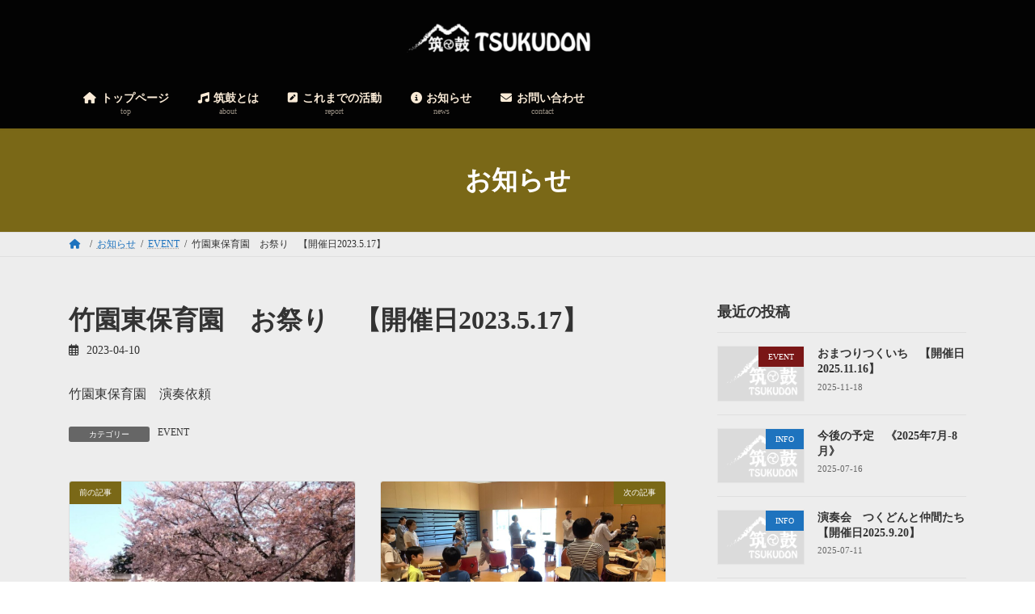

--- FILE ---
content_type: text/html; charset=UTF-8
request_url: https://tsukudon.org/20230517omaturi/
body_size: 13394
content:
<!DOCTYPE html>
<html lang="ja">
<head>
<meta charset="utf-8">
<meta http-equiv="X-UA-Compatible" content="IE=edge">
<meta name="viewport" content="width=device-width, initial-scale=1">

<title>竹園東保育園　お祭り　【開催日2023.5.17】 | つくば和太鼓の会 筑鼓</title>
<meta name='robots' content='max-image-preview:large' />
<link rel="alternate" type="application/rss+xml" title="つくば和太鼓の会 筑鼓 &raquo; フィード" href="https://tsukudon.org/feed/" />
<link rel="alternate" type="application/rss+xml" title="つくば和太鼓の会 筑鼓 &raquo; コメントフィード" href="https://tsukudon.org/comments/feed/" />
<link rel="alternate" title="oEmbed (JSON)" type="application/json+oembed" href="https://tsukudon.org/wp-json/oembed/1.0/embed?url=https%3A%2F%2Ftsukudon.org%2F20230517omaturi%2F" />
<link rel="alternate" title="oEmbed (XML)" type="text/xml+oembed" href="https://tsukudon.org/wp-json/oembed/1.0/embed?url=https%3A%2F%2Ftsukudon.org%2F20230517omaturi%2F&#038;format=xml" />
<meta name="description" content="竹園東保育園　演奏依頼" /><style id='wp-img-auto-sizes-contain-inline-css' type='text/css'>
img:is([sizes=auto i],[sizes^="auto," i]){contain-intrinsic-size:3000px 1500px}
/*# sourceURL=wp-img-auto-sizes-contain-inline-css */
</style>
<link rel='stylesheet' id='vkExUnit_common_style-css' href='https://tsukudon.org/wp-content/plugins/vk-all-in-one-expansion-unit/assets/css/vkExUnit_style.css?ver=9.112.3.0' type='text/css' media='all' />
<style id='vkExUnit_common_style-inline-css' type='text/css'>
:root {--ver_page_top_button_url:url(https://tsukudon.org/wp-content/plugins/vk-all-in-one-expansion-unit/assets/images/to-top-btn-icon.svg);}@font-face {font-weight: normal;font-style: normal;font-family: "vk_sns";src: url("https://tsukudon.org/wp-content/plugins/vk-all-in-one-expansion-unit/inc/sns/icons/fonts/vk_sns.eot?-bq20cj");src: url("https://tsukudon.org/wp-content/plugins/vk-all-in-one-expansion-unit/inc/sns/icons/fonts/vk_sns.eot?#iefix-bq20cj") format("embedded-opentype"),url("https://tsukudon.org/wp-content/plugins/vk-all-in-one-expansion-unit/inc/sns/icons/fonts/vk_sns.woff?-bq20cj") format("woff"),url("https://tsukudon.org/wp-content/plugins/vk-all-in-one-expansion-unit/inc/sns/icons/fonts/vk_sns.ttf?-bq20cj") format("truetype"),url("https://tsukudon.org/wp-content/plugins/vk-all-in-one-expansion-unit/inc/sns/icons/fonts/vk_sns.svg?-bq20cj#vk_sns") format("svg");}
.veu_promotion-alert__content--text {border: 1px solid rgba(0,0,0,0.125);padding: 0.5em 1em;border-radius: var(--vk-size-radius);margin-bottom: var(--vk-margin-block-bottom);font-size: 0.875rem;}/* Alert Content部分に段落タグを入れた場合に最後の段落の余白を0にする */.veu_promotion-alert__content--text p:last-of-type{margin-bottom:0;margin-top: 0;}
/*# sourceURL=vkExUnit_common_style-inline-css */
</style>
<style id='wp-emoji-styles-inline-css' type='text/css'>

	img.wp-smiley, img.emoji {
		display: inline !important;
		border: none !important;
		box-shadow: none !important;
		height: 1em !important;
		width: 1em !important;
		margin: 0 0.07em !important;
		vertical-align: -0.1em !important;
		background: none !important;
		padding: 0 !important;
	}
/*# sourceURL=wp-emoji-styles-inline-css */
</style>
<style id='wp-block-library-inline-css' type='text/css'>
:root{--wp-block-synced-color:#7a00df;--wp-block-synced-color--rgb:122,0,223;--wp-bound-block-color:var(--wp-block-synced-color);--wp-editor-canvas-background:#ddd;--wp-admin-theme-color:#007cba;--wp-admin-theme-color--rgb:0,124,186;--wp-admin-theme-color-darker-10:#006ba1;--wp-admin-theme-color-darker-10--rgb:0,107,160.5;--wp-admin-theme-color-darker-20:#005a87;--wp-admin-theme-color-darker-20--rgb:0,90,135;--wp-admin-border-width-focus:2px}@media (min-resolution:192dpi){:root{--wp-admin-border-width-focus:1.5px}}.wp-element-button{cursor:pointer}:root .has-very-light-gray-background-color{background-color:#eee}:root .has-very-dark-gray-background-color{background-color:#313131}:root .has-very-light-gray-color{color:#eee}:root .has-very-dark-gray-color{color:#313131}:root .has-vivid-green-cyan-to-vivid-cyan-blue-gradient-background{background:linear-gradient(135deg,#00d084,#0693e3)}:root .has-purple-crush-gradient-background{background:linear-gradient(135deg,#34e2e4,#4721fb 50%,#ab1dfe)}:root .has-hazy-dawn-gradient-background{background:linear-gradient(135deg,#faaca8,#dad0ec)}:root .has-subdued-olive-gradient-background{background:linear-gradient(135deg,#fafae1,#67a671)}:root .has-atomic-cream-gradient-background{background:linear-gradient(135deg,#fdd79a,#004a59)}:root .has-nightshade-gradient-background{background:linear-gradient(135deg,#330968,#31cdcf)}:root .has-midnight-gradient-background{background:linear-gradient(135deg,#020381,#2874fc)}:root{--wp--preset--font-size--normal:16px;--wp--preset--font-size--huge:42px}.has-regular-font-size{font-size:1em}.has-larger-font-size{font-size:2.625em}.has-normal-font-size{font-size:var(--wp--preset--font-size--normal)}.has-huge-font-size{font-size:var(--wp--preset--font-size--huge)}.has-text-align-center{text-align:center}.has-text-align-left{text-align:left}.has-text-align-right{text-align:right}.has-fit-text{white-space:nowrap!important}#end-resizable-editor-section{display:none}.aligncenter{clear:both}.items-justified-left{justify-content:flex-start}.items-justified-center{justify-content:center}.items-justified-right{justify-content:flex-end}.items-justified-space-between{justify-content:space-between}.screen-reader-text{border:0;clip-path:inset(50%);height:1px;margin:-1px;overflow:hidden;padding:0;position:absolute;width:1px;word-wrap:normal!important}.screen-reader-text:focus{background-color:#ddd;clip-path:none;color:#444;display:block;font-size:1em;height:auto;left:5px;line-height:normal;padding:15px 23px 14px;text-decoration:none;top:5px;width:auto;z-index:100000}html :where(.has-border-color){border-style:solid}html :where([style*=border-top-color]){border-top-style:solid}html :where([style*=border-right-color]){border-right-style:solid}html :where([style*=border-bottom-color]){border-bottom-style:solid}html :where([style*=border-left-color]){border-left-style:solid}html :where([style*=border-width]){border-style:solid}html :where([style*=border-top-width]){border-top-style:solid}html :where([style*=border-right-width]){border-right-style:solid}html :where([style*=border-bottom-width]){border-bottom-style:solid}html :where([style*=border-left-width]){border-left-style:solid}html :where(img[class*=wp-image-]){height:auto;max-width:100%}:where(figure){margin:0 0 1em}html :where(.is-position-sticky){--wp-admin--admin-bar--position-offset:var(--wp-admin--admin-bar--height,0px)}@media screen and (max-width:600px){html :where(.is-position-sticky){--wp-admin--admin-bar--position-offset:0px}}
/* VK Color Palettes */:root{ --vk-color-primary:#7a6817}:root .has-vk-color-primary-color { color:var(--vk-color-primary); }:root .has-vk-color-primary-background-color { background-color:var(--vk-color-primary); }:root{ --vk-color-primary-dark:#625312}:root .has-vk-color-primary-dark-color { color:var(--vk-color-primary-dark); }:root .has-vk-color-primary-dark-background-color { background-color:var(--vk-color-primary-dark); }:root{ --vk-color-primary-vivid:#867219}:root .has-vk-color-primary-vivid-color { color:var(--vk-color-primary-vivid); }:root .has-vk-color-primary-vivid-background-color { background-color:var(--vk-color-primary-vivid); }:root{ --vk-color-custom-1:#dd9933}:root .has-vk-color-custom-1-color { color:var(--vk-color-custom-1); }:root .has-vk-color-custom-1-background-color { background-color:var(--vk-color-custom-1); }

/*# sourceURL=wp-block-library-inline-css */
</style><style id='wp-block-heading-inline-css' type='text/css'>
h1:where(.wp-block-heading).has-background,h2:where(.wp-block-heading).has-background,h3:where(.wp-block-heading).has-background,h4:where(.wp-block-heading).has-background,h5:where(.wp-block-heading).has-background,h6:where(.wp-block-heading).has-background{padding:1.25em 2.375em}h1.has-text-align-left[style*=writing-mode]:where([style*=vertical-lr]),h1.has-text-align-right[style*=writing-mode]:where([style*=vertical-rl]),h2.has-text-align-left[style*=writing-mode]:where([style*=vertical-lr]),h2.has-text-align-right[style*=writing-mode]:where([style*=vertical-rl]),h3.has-text-align-left[style*=writing-mode]:where([style*=vertical-lr]),h3.has-text-align-right[style*=writing-mode]:where([style*=vertical-rl]),h4.has-text-align-left[style*=writing-mode]:where([style*=vertical-lr]),h4.has-text-align-right[style*=writing-mode]:where([style*=vertical-rl]),h5.has-text-align-left[style*=writing-mode]:where([style*=vertical-lr]),h5.has-text-align-right[style*=writing-mode]:where([style*=vertical-rl]),h6.has-text-align-left[style*=writing-mode]:where([style*=vertical-lr]),h6.has-text-align-right[style*=writing-mode]:where([style*=vertical-rl]){rotate:180deg}
/*# sourceURL=https://tsukudon.org/wp-includes/blocks/heading/style.min.css */
</style>
<style id='wp-block-search-inline-css' type='text/css'>
.wp-block-search__button{margin-left:10px;word-break:normal}.wp-block-search__button.has-icon{line-height:0}.wp-block-search__button svg{height:1.25em;min-height:24px;min-width:24px;width:1.25em;fill:currentColor;vertical-align:text-bottom}:where(.wp-block-search__button){border:1px solid #ccc;padding:6px 10px}.wp-block-search__inside-wrapper{display:flex;flex:auto;flex-wrap:nowrap;max-width:100%}.wp-block-search__label{width:100%}.wp-block-search.wp-block-search__button-only .wp-block-search__button{box-sizing:border-box;display:flex;flex-shrink:0;justify-content:center;margin-left:0;max-width:100%}.wp-block-search.wp-block-search__button-only .wp-block-search__inside-wrapper{min-width:0!important;transition-property:width}.wp-block-search.wp-block-search__button-only .wp-block-search__input{flex-basis:100%;transition-duration:.3s}.wp-block-search.wp-block-search__button-only.wp-block-search__searchfield-hidden,.wp-block-search.wp-block-search__button-only.wp-block-search__searchfield-hidden .wp-block-search__inside-wrapper{overflow:hidden}.wp-block-search.wp-block-search__button-only.wp-block-search__searchfield-hidden .wp-block-search__input{border-left-width:0!important;border-right-width:0!important;flex-basis:0;flex-grow:0;margin:0;min-width:0!important;padding-left:0!important;padding-right:0!important;width:0!important}:where(.wp-block-search__input){appearance:none;border:1px solid #949494;flex-grow:1;font-family:inherit;font-size:inherit;font-style:inherit;font-weight:inherit;letter-spacing:inherit;line-height:inherit;margin-left:0;margin-right:0;min-width:3rem;padding:8px;text-decoration:unset!important;text-transform:inherit}:where(.wp-block-search__button-inside .wp-block-search__inside-wrapper){background-color:#fff;border:1px solid #949494;box-sizing:border-box;padding:4px}:where(.wp-block-search__button-inside .wp-block-search__inside-wrapper) .wp-block-search__input{border:none;border-radius:0;padding:0 4px}:where(.wp-block-search__button-inside .wp-block-search__inside-wrapper) .wp-block-search__input:focus{outline:none}:where(.wp-block-search__button-inside .wp-block-search__inside-wrapper) :where(.wp-block-search__button){padding:4px 8px}.wp-block-search.aligncenter .wp-block-search__inside-wrapper{margin:auto}.wp-block[data-align=right] .wp-block-search.wp-block-search__button-only .wp-block-search__inside-wrapper{float:right}
/*# sourceURL=https://tsukudon.org/wp-includes/blocks/search/style.min.css */
</style>
<style id='wp-block-group-inline-css' type='text/css'>
.wp-block-group{box-sizing:border-box}:where(.wp-block-group.wp-block-group-is-layout-constrained){position:relative}
/*# sourceURL=https://tsukudon.org/wp-includes/blocks/group/style.min.css */
</style>
<style id='wp-block-paragraph-inline-css' type='text/css'>
.is-small-text{font-size:.875em}.is-regular-text{font-size:1em}.is-large-text{font-size:2.25em}.is-larger-text{font-size:3em}.has-drop-cap:not(:focus):first-letter{float:left;font-size:8.4em;font-style:normal;font-weight:100;line-height:.68;margin:.05em .1em 0 0;text-transform:uppercase}body.rtl .has-drop-cap:not(:focus):first-letter{float:none;margin-left:.1em}p.has-drop-cap.has-background{overflow:hidden}:root :where(p.has-background){padding:1.25em 2.375em}:where(p.has-text-color:not(.has-link-color)) a{color:inherit}p.has-text-align-left[style*="writing-mode:vertical-lr"],p.has-text-align-right[style*="writing-mode:vertical-rl"]{rotate:180deg}
/*# sourceURL=https://tsukudon.org/wp-includes/blocks/paragraph/style.min.css */
</style>
<style id='global-styles-inline-css' type='text/css'>
:root{--wp--preset--aspect-ratio--square: 1;--wp--preset--aspect-ratio--4-3: 4/3;--wp--preset--aspect-ratio--3-4: 3/4;--wp--preset--aspect-ratio--3-2: 3/2;--wp--preset--aspect-ratio--2-3: 2/3;--wp--preset--aspect-ratio--16-9: 16/9;--wp--preset--aspect-ratio--9-16: 9/16;--wp--preset--color--black: #000000;--wp--preset--color--cyan-bluish-gray: #abb8c3;--wp--preset--color--white: #ffffff;--wp--preset--color--pale-pink: #f78da7;--wp--preset--color--vivid-red: #cf2e2e;--wp--preset--color--luminous-vivid-orange: #ff6900;--wp--preset--color--luminous-vivid-amber: #fcb900;--wp--preset--color--light-green-cyan: #7bdcb5;--wp--preset--color--vivid-green-cyan: #00d084;--wp--preset--color--pale-cyan-blue: #8ed1fc;--wp--preset--color--vivid-cyan-blue: #0693e3;--wp--preset--color--vivid-purple: #9b51e0;--wp--preset--gradient--vivid-cyan-blue-to-vivid-purple: linear-gradient(135deg,rgba(6,147,227,1) 0%,rgb(155,81,224) 100%);--wp--preset--gradient--light-green-cyan-to-vivid-green-cyan: linear-gradient(135deg,rgb(122,220,180) 0%,rgb(0,208,130) 100%);--wp--preset--gradient--luminous-vivid-amber-to-luminous-vivid-orange: linear-gradient(135deg,rgba(252,185,0,1) 0%,rgba(255,105,0,1) 100%);--wp--preset--gradient--luminous-vivid-orange-to-vivid-red: linear-gradient(135deg,rgba(255,105,0,1) 0%,rgb(207,46,46) 100%);--wp--preset--gradient--very-light-gray-to-cyan-bluish-gray: linear-gradient(135deg,rgb(238,238,238) 0%,rgb(169,184,195) 100%);--wp--preset--gradient--cool-to-warm-spectrum: linear-gradient(135deg,rgb(74,234,220) 0%,rgb(151,120,209) 20%,rgb(207,42,186) 40%,rgb(238,44,130) 60%,rgb(251,105,98) 80%,rgb(254,248,76) 100%);--wp--preset--gradient--blush-light-purple: linear-gradient(135deg,rgb(255,206,236) 0%,rgb(152,150,240) 100%);--wp--preset--gradient--blush-bordeaux: linear-gradient(135deg,rgb(254,205,165) 0%,rgb(254,45,45) 50%,rgb(107,0,62) 100%);--wp--preset--gradient--luminous-dusk: linear-gradient(135deg,rgb(255,203,112) 0%,rgb(199,81,192) 50%,rgb(65,88,208) 100%);--wp--preset--gradient--pale-ocean: linear-gradient(135deg,rgb(255,245,203) 0%,rgb(182,227,212) 50%,rgb(51,167,181) 100%);--wp--preset--gradient--electric-grass: linear-gradient(135deg,rgb(202,248,128) 0%,rgb(113,206,126) 100%);--wp--preset--gradient--midnight: linear-gradient(135deg,rgb(2,3,129) 0%,rgb(40,116,252) 100%);--wp--preset--gradient--vivid-green-cyan-to-vivid-cyan-blue: linear-gradient(135deg,rgba(0,208,132,1) 0%,rgba(6,147,227,1) 100%);--wp--preset--font-size--small: 14px;--wp--preset--font-size--medium: 20px;--wp--preset--font-size--large: 24px;--wp--preset--font-size--x-large: 42px;--wp--preset--font-size--regular: 16px;--wp--preset--font-size--huge: 36px;--wp--preset--spacing--20: 0.44rem;--wp--preset--spacing--30: 0.67rem;--wp--preset--spacing--40: 1rem;--wp--preset--spacing--50: 1.5rem;--wp--preset--spacing--60: 2.25rem;--wp--preset--spacing--70: 3.38rem;--wp--preset--spacing--80: 5.06rem;--wp--preset--shadow--natural: 6px 6px 9px rgba(0, 0, 0, 0.2);--wp--preset--shadow--deep: 12px 12px 50px rgba(0, 0, 0, 0.4);--wp--preset--shadow--sharp: 6px 6px 0px rgba(0, 0, 0, 0.2);--wp--preset--shadow--outlined: 6px 6px 0px -3px rgb(255, 255, 255), 6px 6px rgb(0, 0, 0);--wp--preset--shadow--crisp: 6px 6px 0px rgb(0, 0, 0);}:where(.is-layout-flex){gap: 0.5em;}:where(.is-layout-grid){gap: 0.5em;}body .is-layout-flex{display: flex;}.is-layout-flex{flex-wrap: wrap;align-items: center;}.is-layout-flex > :is(*, div){margin: 0;}body .is-layout-grid{display: grid;}.is-layout-grid > :is(*, div){margin: 0;}:where(.wp-block-columns.is-layout-flex){gap: 2em;}:where(.wp-block-columns.is-layout-grid){gap: 2em;}:where(.wp-block-post-template.is-layout-flex){gap: 1.25em;}:where(.wp-block-post-template.is-layout-grid){gap: 1.25em;}.has-black-color{color: var(--wp--preset--color--black) !important;}.has-cyan-bluish-gray-color{color: var(--wp--preset--color--cyan-bluish-gray) !important;}.has-white-color{color: var(--wp--preset--color--white) !important;}.has-pale-pink-color{color: var(--wp--preset--color--pale-pink) !important;}.has-vivid-red-color{color: var(--wp--preset--color--vivid-red) !important;}.has-luminous-vivid-orange-color{color: var(--wp--preset--color--luminous-vivid-orange) !important;}.has-luminous-vivid-amber-color{color: var(--wp--preset--color--luminous-vivid-amber) !important;}.has-light-green-cyan-color{color: var(--wp--preset--color--light-green-cyan) !important;}.has-vivid-green-cyan-color{color: var(--wp--preset--color--vivid-green-cyan) !important;}.has-pale-cyan-blue-color{color: var(--wp--preset--color--pale-cyan-blue) !important;}.has-vivid-cyan-blue-color{color: var(--wp--preset--color--vivid-cyan-blue) !important;}.has-vivid-purple-color{color: var(--wp--preset--color--vivid-purple) !important;}.has-black-background-color{background-color: var(--wp--preset--color--black) !important;}.has-cyan-bluish-gray-background-color{background-color: var(--wp--preset--color--cyan-bluish-gray) !important;}.has-white-background-color{background-color: var(--wp--preset--color--white) !important;}.has-pale-pink-background-color{background-color: var(--wp--preset--color--pale-pink) !important;}.has-vivid-red-background-color{background-color: var(--wp--preset--color--vivid-red) !important;}.has-luminous-vivid-orange-background-color{background-color: var(--wp--preset--color--luminous-vivid-orange) !important;}.has-luminous-vivid-amber-background-color{background-color: var(--wp--preset--color--luminous-vivid-amber) !important;}.has-light-green-cyan-background-color{background-color: var(--wp--preset--color--light-green-cyan) !important;}.has-vivid-green-cyan-background-color{background-color: var(--wp--preset--color--vivid-green-cyan) !important;}.has-pale-cyan-blue-background-color{background-color: var(--wp--preset--color--pale-cyan-blue) !important;}.has-vivid-cyan-blue-background-color{background-color: var(--wp--preset--color--vivid-cyan-blue) !important;}.has-vivid-purple-background-color{background-color: var(--wp--preset--color--vivid-purple) !important;}.has-black-border-color{border-color: var(--wp--preset--color--black) !important;}.has-cyan-bluish-gray-border-color{border-color: var(--wp--preset--color--cyan-bluish-gray) !important;}.has-white-border-color{border-color: var(--wp--preset--color--white) !important;}.has-pale-pink-border-color{border-color: var(--wp--preset--color--pale-pink) !important;}.has-vivid-red-border-color{border-color: var(--wp--preset--color--vivid-red) !important;}.has-luminous-vivid-orange-border-color{border-color: var(--wp--preset--color--luminous-vivid-orange) !important;}.has-luminous-vivid-amber-border-color{border-color: var(--wp--preset--color--luminous-vivid-amber) !important;}.has-light-green-cyan-border-color{border-color: var(--wp--preset--color--light-green-cyan) !important;}.has-vivid-green-cyan-border-color{border-color: var(--wp--preset--color--vivid-green-cyan) !important;}.has-pale-cyan-blue-border-color{border-color: var(--wp--preset--color--pale-cyan-blue) !important;}.has-vivid-cyan-blue-border-color{border-color: var(--wp--preset--color--vivid-cyan-blue) !important;}.has-vivid-purple-border-color{border-color: var(--wp--preset--color--vivid-purple) !important;}.has-vivid-cyan-blue-to-vivid-purple-gradient-background{background: var(--wp--preset--gradient--vivid-cyan-blue-to-vivid-purple) !important;}.has-light-green-cyan-to-vivid-green-cyan-gradient-background{background: var(--wp--preset--gradient--light-green-cyan-to-vivid-green-cyan) !important;}.has-luminous-vivid-amber-to-luminous-vivid-orange-gradient-background{background: var(--wp--preset--gradient--luminous-vivid-amber-to-luminous-vivid-orange) !important;}.has-luminous-vivid-orange-to-vivid-red-gradient-background{background: var(--wp--preset--gradient--luminous-vivid-orange-to-vivid-red) !important;}.has-very-light-gray-to-cyan-bluish-gray-gradient-background{background: var(--wp--preset--gradient--very-light-gray-to-cyan-bluish-gray) !important;}.has-cool-to-warm-spectrum-gradient-background{background: var(--wp--preset--gradient--cool-to-warm-spectrum) !important;}.has-blush-light-purple-gradient-background{background: var(--wp--preset--gradient--blush-light-purple) !important;}.has-blush-bordeaux-gradient-background{background: var(--wp--preset--gradient--blush-bordeaux) !important;}.has-luminous-dusk-gradient-background{background: var(--wp--preset--gradient--luminous-dusk) !important;}.has-pale-ocean-gradient-background{background: var(--wp--preset--gradient--pale-ocean) !important;}.has-electric-grass-gradient-background{background: var(--wp--preset--gradient--electric-grass) !important;}.has-midnight-gradient-background{background: var(--wp--preset--gradient--midnight) !important;}.has-small-font-size{font-size: var(--wp--preset--font-size--small) !important;}.has-medium-font-size{font-size: var(--wp--preset--font-size--medium) !important;}.has-large-font-size{font-size: var(--wp--preset--font-size--large) !important;}.has-x-large-font-size{font-size: var(--wp--preset--font-size--x-large) !important;}
/*# sourceURL=global-styles-inline-css */
</style>

<style id='classic-theme-styles-inline-css' type='text/css'>
/*! This file is auto-generated */
.wp-block-button__link{color:#fff;background-color:#32373c;border-radius:9999px;box-shadow:none;text-decoration:none;padding:calc(.667em + 2px) calc(1.333em + 2px);font-size:1.125em}.wp-block-file__button{background:#32373c;color:#fff;text-decoration:none}
/*# sourceURL=/wp-includes/css/classic-themes.min.css */
</style>
<link rel='stylesheet' id='contact-form-7-css' href='https://tsukudon.org/wp-content/plugins/contact-form-7/includes/css/styles.css?ver=6.1.3' type='text/css' media='all' />
<link rel='stylesheet' id='lightning-common-style-css' href='https://tsukudon.org/wp-content/themes/lightning/_g3/assets/css/style.css?ver=15.32.1' type='text/css' media='all' />
<style id='lightning-common-style-inline-css' type='text/css'>
/* Lightning */:root {--vk-color-primary:#7a6817;--vk-color-primary-dark:#625312;--vk-color-primary-vivid:#867219;--g_nav_main_acc_icon_open_url:url(https://tsukudon.org/wp-content/themes/lightning/_g3/inc/vk-mobile-nav/package/images/vk-menu-acc-icon-open-black.svg);--g_nav_main_acc_icon_close_url: url(https://tsukudon.org/wp-content/themes/lightning/_g3/inc/vk-mobile-nav/package/images/vk-menu-close-black.svg);--g_nav_sub_acc_icon_open_url: url(https://tsukudon.org/wp-content/themes/lightning/_g3/inc/vk-mobile-nav/package/images/vk-menu-acc-icon-open-white.svg);--g_nav_sub_acc_icon_close_url: url(https://tsukudon.org/wp-content/themes/lightning/_g3/inc/vk-mobile-nav/package/images/vk-menu-close-white.svg);}
:root{--swiper-navigation-color: #fff;}
/* vk-mobile-nav */:root {--vk-mobile-nav-menu-btn-bg-src: url("https://tsukudon.org/wp-content/themes/lightning/_g3/inc/vk-mobile-nav/package/images/vk-menu-btn-black.svg");--vk-mobile-nav-menu-btn-close-bg-src: url("https://tsukudon.org/wp-content/themes/lightning/_g3/inc/vk-mobile-nav/package/images/vk-menu-close-black.svg");--vk-menu-acc-icon-open-black-bg-src: url("https://tsukudon.org/wp-content/themes/lightning/_g3/inc/vk-mobile-nav/package/images/vk-menu-acc-icon-open-black.svg");--vk-menu-acc-icon-open-white-bg-src: url("https://tsukudon.org/wp-content/themes/lightning/_g3/inc/vk-mobile-nav/package/images/vk-menu-acc-icon-open-white.svg");--vk-menu-acc-icon-close-black-bg-src: url("https://tsukudon.org/wp-content/themes/lightning/_g3/inc/vk-mobile-nav/package/images/vk-menu-close-black.svg");--vk-menu-acc-icon-close-white-bg-src: url("https://tsukudon.org/wp-content/themes/lightning/_g3/inc/vk-mobile-nav/package/images/vk-menu-close-white.svg");}
/*# sourceURL=lightning-common-style-inline-css */
</style>
<link rel='stylesheet' id='lightning-design-style-css' href='https://tsukudon.org/wp-content/themes/lightning/_g3/design-skin/origin3/css/style.css?ver=15.32.1' type='text/css' media='all' />
<style id='lightning-design-style-inline-css' type='text/css'>
.tagcloud a:before { font-family: "Font Awesome 5 Free";content: "\f02b";font-weight: bold; }
/*# sourceURL=lightning-design-style-inline-css */
</style>
<link rel='stylesheet' id='vk-swiper-style-css' href='https://tsukudon.org/wp-content/themes/lightning/vendor/vektor-inc/vk-swiper/src/assets/css/swiper-bundle.min.css?ver=11.0.2' type='text/css' media='all' />
<link rel='stylesheet' id='vk-blog-card-css' href='https://tsukudon.org/wp-content/themes/lightning/_g3/inc/vk-wp-oembed-blog-card/package/css/blog-card.css?ver=6.9' type='text/css' media='all' />
<link rel='stylesheet' id='veu-cta-css' href='https://tsukudon.org/wp-content/plugins/vk-all-in-one-expansion-unit/inc/call-to-action/package/assets/css/style.css?ver=9.112.3.0' type='text/css' media='all' />
<link rel='stylesheet' id='lightning-theme-style-css' href='https://tsukudon.org/wp-content/themes/lightning/style.css?ver=15.32.1' type='text/css' media='all' />
<link rel='stylesheet' id='vk-font-awesome-css' href='https://tsukudon.org/wp-content/themes/lightning/vendor/vektor-inc/font-awesome-versions/src/versions/6/css/all.min.css?ver=6.6.0' type='text/css' media='all' />
<link rel="https://api.w.org/" href="https://tsukudon.org/wp-json/" /><link rel="alternate" title="JSON" type="application/json" href="https://tsukudon.org/wp-json/wp/v2/posts/225" /><link rel="EditURI" type="application/rsd+xml" title="RSD" href="https://tsukudon.org/xmlrpc.php?rsd" />
<meta name="generator" content="WordPress 6.9" />
<link rel="canonical" href="https://tsukudon.org/20230517omaturi/" />
<link rel='shortlink' href='https://tsukudon.org/?p=225' />
		<style type="text/css">/* VK CSS Customize */*{font-family:'Sawarabi Mincho', serif;}body{background-color:rgba(237,237,237,1.00);font-family:'Sawarabi Mincho', serif;}#site-header{background-color:rgba(3,3,3,1.00);}.vk-menu-acc .acc-btn{border:1px solid rgba(200,200,200,1.00);background-color:beige;}#global-nav ul li a{color:antiquewhite;}.site-header--layout--nav-float .site-header-logo a{color:rgba(223,223,223,1.00);}.page-header{}span.entry-meta-item.entry-meta-item-updated{display:none;}span.entry-meta-item.entry-meta-item-author{display:none;}h2{}h3{color:rgba(17,35,104,1.00);}a{color:#1e73be;}.site-footer-title:after, .sub-section-title:after, h3:after{border-bottom:2px solid rgba(159,145,51,1.00);}.vk-mobile-nav{background-color:#2E2E2E;}.vk-mobile-nav .vk-mobile-nav-menu-outer a{color:rgba(153,153,153,1.00);}.vk-mobile-nav .vk-mobile-nav-menu-outer a:hover{color:rgba(255,255,255,1.00);}div#site-header-container{display:block;text-align:center;}body:not(.header_scrolled) .global-nav--layout--float-right{display:block;width:100%;}.global-nav-list{justify-content:space-between;}.site-header--layout--nav-float .site-header-logo{display:inline-block;width:auto;}.header_scrolled .site-header-logo{display:none;}@media (max-width:991.98px){body:not(.header_scrolled) .global-nav--layout--float-right{display:none;}}.site-footer-copyright p:nth-child(2){display:none;}.ltg-slide-text-title+.ltg-slide-text-caption{font-size:14px;}/* End VK CSS Customize */</style>
			<!-- [ VK All in One Expansion Unit Article Structure Data ] --><script type="application/ld+json">{"@context":"https://schema.org/","@type":"Article","headline":"竹園東保育園　お祭り　【開催日2023.5.17】","image":"https://tsukudon.org/wp-content/uploads/2022/07/logo-gray-320x180.png","datePublished":"2023-04-10T09:14:14+09:00","dateModified":"2023-05-29T16:12:25+09:00","author":{"@type":"","name":"tsukudon","url":"https://tsukudon.org/","sameAs":""}}</script><!-- [ / VK All in One Expansion Unit Article Structure Data ] --><link rel='stylesheet' id='add_google_fonts_Lato-css' href='//fonts.googleapis.com/css2?family=Lato%3Awght%40400%3B700&#038;display=swap&#038;subset=japanese&#038;ver=15.32.1' type='text/css' media='all' />
<link rel='stylesheet' id='add_google_fonts_noto_sans-css' href='//fonts.googleapis.com/css2?family=Noto+Sans+JP%3Awght%40400%3B700&#038;display=swap&#038;subset=japanese&#038;ver=15.32.1' type='text/css' media='all' />
</head>
<body class="wp-singular post-template-default single single-post postid-225 single-format-standard wp-embed-responsive wp-theme-lightning sidebar-fix sidebar-fix-priority-top device-pc fa_v6_css post-name-20230517omaturi category-event post-type-post">
<a class="skip-link screen-reader-text" href="#main">コンテンツへスキップ</a>
<a class="skip-link screen-reader-text" href="#vk-mobile-nav">ナビゲーションに移動</a>

<header id="site-header" class="site-header site-header--layout--nav-float">
		<div id="site-header-container" class="site-header-container container">

				<div class="site-header-logo">
		<a href="https://tsukudon.org/">
			<span><img src="http://tsukudon.org/wp-content/uploads/2022/07/ロゴ（横長）-300x72-1.png" alt="つくば和太鼓の会 筑鼓" /></span>
		</a>
		</div>

		
		<nav id="global-nav" class="global-nav global-nav--layout--float-right"><ul id="menu-main-menu" class="menu vk-menu-acc global-nav-list nav"><li id="menu-item-25" class="menu-item menu-item-type-post_type menu-item-object-page menu-item-home"><a href="https://tsukudon.org/"><strong class="global-nav-name"><i class="fas fa-home"></i>トップページ</strong><span class="global-nav-description">top</span></a></li>
<li id="menu-item-27" class="menu-item menu-item-type-post_type menu-item-object-page"><a href="https://tsukudon.org/about/"><strong class="global-nav-name"><i class="fas fa-music"></i>筑鼓とは</strong><span class="global-nav-description">about</span></a></li>
<li id="menu-item-49" class="menu-item menu-item-type-post_type menu-item-object-page"><a href="https://tsukudon.org/activity/"><strong class="global-nav-name"><i class="fas fa-pen-square"></i>これまでの活動</strong><span class="global-nav-description">report</span></a></li>
<li id="menu-item-26" class="menu-item menu-item-type-post_type menu-item-object-page current_page_parent current-menu-ancestor"><a href="https://tsukudon.org/news/"><strong class="global-nav-name"><i class="fas fa-info-circle"></i>お知らせ</strong><span class="global-nav-description">news</span></a></li>
<li id="menu-item-28" class="menu-item menu-item-type-post_type menu-item-object-page"><a href="https://tsukudon.org/contact-1/"><strong class="global-nav-name"><i class="fas fa-envelope"></i>お問い合わせ</strong><span class="global-nav-description">contact</span></a></li>
</ul></nav>	</div>
	</header>



	<div class="page-header"><div class="page-header-inner container">
<div class="page-header-title">お知らせ</div></div></div><!-- [ /.page-header ] -->

	<!-- [ #breadcrumb ] --><div id="breadcrumb" class="breadcrumb"><div class="container"><ol class="breadcrumb-list" itemscope itemtype="https://schema.org/BreadcrumbList"><li class="breadcrumb-list__item breadcrumb-list__item--home" itemprop="itemListElement" itemscope itemtype="http://schema.org/ListItem"><a href="https://tsukudon.org" itemprop="item"><i class="fas fa-fw fa-home"></i><span itemprop="name"></span></a><meta itemprop="position" content="1" /></li><li class="breadcrumb-list__item" itemprop="itemListElement" itemscope itemtype="http://schema.org/ListItem"><a href="https://tsukudon.org/news/" itemprop="item"><span itemprop="name">お知らせ</span></a><meta itemprop="position" content="2" /></li><li class="breadcrumb-list__item" itemprop="itemListElement" itemscope itemtype="http://schema.org/ListItem"><a href="https://tsukudon.org/category/event/" itemprop="item"><span itemprop="name">EVENT</span></a><meta itemprop="position" content="3" /></li><li class="breadcrumb-list__item" itemprop="itemListElement" itemscope itemtype="http://schema.org/ListItem"><span itemprop="name">竹園東保育園　お祭り　【開催日2023.5.17】</span><meta itemprop="position" content="4" /></li></ol></div></div><!-- [ /#breadcrumb ] -->


<div class="site-body">
		<div class="site-body-container container">

		<div class="main-section main-section--col--two" id="main" role="main">
			
			<article id="post-225" class="entry entry-full post-225 post type-post status-publish format-standard has-post-thumbnail hentry category-event">

	
	
		<header class="entry-header">
			<h1 class="entry-title">
									竹園東保育園　お祭り　【開催日2023.5.17】							</h1>
			<div class="entry-meta"><span class="entry-meta-item entry-meta-item-date">
			<i class="far fa-calendar-alt"></i>
			<span class="published">2023-04-10</span>
			</span><span class="entry-meta-item entry-meta-item-updated">
			<i class="fas fa-history"></i>
			<span class="screen-reader-text">最終更新日時 : </span>
			<span class="updated">2023-05-29</span>
			</span><span class="entry-meta-item entry-meta-item-author">
				<span class="vcard author"><span class="fn">tsukudon</span></span></span></div>		</header>

	
	
	<div class="entry-body">
				
<h2 class="wp-block-heading"></h2>



<p>竹園東保育園　演奏依頼</p>



<p></p>
			</div>

	
	
	
	
		
				<div class="entry-footer">

					<div class="entry-meta-data-list entry-meta-data-list--category"><dl><dt>カテゴリー</dt><dd><a href="https://tsukudon.org/category/event/">EVENT</a></dd></dl></div>									</div><!-- [ /.entry-footer ] -->

		
	
</article><!-- [ /#post-225 ] -->

	
		
		
		
		
	


<div class="vk_posts next-prev">

	<div id="post-165" class="vk_post vk_post-postType-post card card-intext vk_post-col-xs-12 vk_post-col-sm-12 vk_post-col-md-6 next-prev-prev post-165 post type-post status-publish format-standard has-post-thumbnail hentry category-event"><a href="https://tsukudon.org/manabesakura20230401/" class="card-intext-inner"><div class="vk_post_imgOuter" style="background-image:url(https://tsukudon.org/wp-content/uploads/2023/04/03-768x1024.jpg)"><div class="card-img-overlay"><span class="vk_post_imgOuter_singleTermLabel">前の記事</span></div><img src="https://tsukudon.org/wp-content/uploads/2023/04/03-225x300.jpg" class="vk_post_imgOuter_img card-img-top wp-post-image" sizes="(max-width: 225px) 100vw, 225px" /></div><!-- [ /.vk_post_imgOuter ] --><div class="vk_post_body card-body"><h5 class="vk_post_title card-title">真鍋の桜を見る集い【開催日2023.4.1】</h5><div class="vk_post_date card-date published">2023-04-03</div></div><!-- [ /.card-body ] --></a></div><!-- [ /.card ] -->
	<div id="post-209" class="vk_post vk_post-postType-post card card-intext vk_post-col-xs-12 vk_post-col-sm-12 vk_post-col-md-6 next-prev-next post-209 post type-post status-publish format-standard has-post-thumbnail hentry category-info"><a href="https://tsukudon.org/20230505gwoyako/" class="card-intext-inner"><div class="vk_post_imgOuter" style="background-image:url(https://tsukudon.org/wp-content/uploads/2023/04/IMG_2026-1024x768.jpg)"><div class="card-img-overlay"><span class="vk_post_imgOuter_singleTermLabel">次の記事</span></div><img src="https://tsukudon.org/wp-content/uploads/2023/04/IMG_2026-300x225.jpg" class="vk_post_imgOuter_img card-img-top wp-post-image" sizes="(max-width: 300px) 100vw, 300px" /></div><!-- [ /.vk_post_imgOuter ] --><div class="vk_post_body card-body"><h5 class="vk_post_title card-title">GWイベント　親子太鼓講座　レポート</h5><div class="vk_post_date card-date published">2023-05-28</div></div><!-- [ /.card-body ] --></a></div><!-- [ /.card ] -->
	</div>
	
					</div><!-- [ /.main-section ] -->

		<div class="sub-section sub-section--col--two">

<aside class="widget widget_media">
<h4 class="sub-section-title">最近の投稿</h4>
<div class="vk_posts">
	<div id="post-521" class="vk_post vk_post-postType-post media vk_post-col-xs-12 vk_post-col-sm-12 vk_post-col-lg-12 vk_post-col-xl-12 post-521 post type-post status-publish format-standard has-post-thumbnail hentry category-event"><div class="vk_post_imgOuter media-img" style="background-image:url(https://tsukudon.org/wp-content/uploads/2022/07/logo-gray.png)"><a href="https://tsukudon.org/20251116tsukuichi/"><div class="card-img-overlay"><span class="vk_post_imgOuter_singleTermLabel" style="color:#fff;background-color:#7a1616">EVENT</span></div><img src="https://tsukudon.org/wp-content/uploads/2022/07/logo-gray-300x300.png" class="vk_post_imgOuter_img wp-post-image" sizes="auto, (max-width: 300px) 100vw, 300px" /></a></div><!-- [ /.vk_post_imgOuter ] --><div class="vk_post_body media-body"><h5 class="vk_post_title media-title"><a href="https://tsukudon.org/20251116tsukuichi/">おまつりつくいち　【開催日2025.11.16】</a></h5><div class="vk_post_date media-date published">2025-11-18</div></div><!-- [ /.media-body ] --></div><!-- [ /.media ] --><div id="post-512" class="vk_post vk_post-postType-post media vk_post-col-xs-12 vk_post-col-sm-12 vk_post-col-lg-12 vk_post-col-xl-12 post-512 post type-post status-publish format-standard has-post-thumbnail hentry category-info"><div class="vk_post_imgOuter media-img" style="background-image:url(https://tsukudon.org/wp-content/uploads/2022/07/logo-gray.png)"><a href="https://tsukudon.org/20250720_yotei/"><div class="card-img-overlay"><span class="vk_post_imgOuter_singleTermLabel" style="color:#fff;background-color:#1e73be">INFO</span></div><img src="https://tsukudon.org/wp-content/uploads/2022/07/logo-gray-300x300.png" class="vk_post_imgOuter_img wp-post-image" sizes="auto, (max-width: 300px) 100vw, 300px" /></a></div><!-- [ /.vk_post_imgOuter ] --><div class="vk_post_body media-body"><h5 class="vk_post_title media-title"><a href="https://tsukudon.org/20250720_yotei/">今後の予定　《2025年7月-8月》</a></h5><div class="vk_post_date media-date published">2025-07-16</div></div><!-- [ /.media-body ] --></div><!-- [ /.media ] --><div id="post-503" class="vk_post vk_post-postType-post media vk_post-col-xs-12 vk_post-col-sm-12 vk_post-col-lg-12 vk_post-col-xl-12 post-503 post type-post status-publish format-standard has-post-thumbnail hentry category-info"><div class="vk_post_imgOuter media-img" style="background-image:url(https://tsukudon.org/wp-content/uploads/2022/07/logo-gray.png)"><a href="https://tsukudon.org/20250920nakamatachi/"><div class="card-img-overlay"><span class="vk_post_imgOuter_singleTermLabel" style="color:#fff;background-color:#1e73be">INFO</span></div><img src="https://tsukudon.org/wp-content/uploads/2022/07/logo-gray-300x300.png" class="vk_post_imgOuter_img wp-post-image" sizes="auto, (max-width: 300px) 100vw, 300px" /></a></div><!-- [ /.vk_post_imgOuter ] --><div class="vk_post_body media-body"><h5 class="vk_post_title media-title"><a href="https://tsukudon.org/20250920nakamatachi/">演奏会　つくどんと仲間たち【開催日2025.9.20】</a></h5><div class="vk_post_date media-date published">2025-07-11</div></div><!-- [ /.media-body ] --></div><!-- [ /.media ] --><div id="post-498" class="vk_post vk_post-postType-post media vk_post-col-xs-12 vk_post-col-sm-12 vk_post-col-lg-12 vk_post-col-xl-12 post-498 post type-post status-publish format-standard has-post-thumbnail hentry category-event"><div class="vk_post_imgOuter media-img" style="background-image:url(https://tsukudon.org/wp-content/uploads/2022/07/logo-gray.png)"><a href="https://tsukudon.org/20250503taikotaiken/"><div class="card-img-overlay"><span class="vk_post_imgOuter_singleTermLabel" style="color:#fff;background-color:#7a1616">EVENT</span></div><img src="https://tsukudon.org/wp-content/uploads/2022/07/logo-gray-300x300.png" class="vk_post_imgOuter_img wp-post-image" sizes="auto, (max-width: 300px) 100vw, 300px" /></a></div><!-- [ /.vk_post_imgOuter ] --><div class="vk_post_body media-body"><h5 class="vk_post_title media-title"><a href="https://tsukudon.org/20250503taikotaiken/">太鼓体験講座【開催日2025.5.3】</a></h5><div class="vk_post_date media-date published">2025-06-17</div></div><!-- [ /.media-body ] --></div><!-- [ /.media ] --><div id="post-496" class="vk_post vk_post-postType-post media vk_post-col-xs-12 vk_post-col-sm-12 vk_post-col-lg-12 vk_post-col-xl-12 post-496 post type-post status-publish format-standard has-post-thumbnail hentry category-event"><div class="vk_post_imgOuter media-img" style="background-image:url(https://tsukudon.org/wp-content/uploads/2022/07/logo-gray.png)"><a href="https://tsukudon.org/20250425honnkon/"><div class="card-img-overlay"><span class="vk_post_imgOuter_singleTermLabel" style="color:#fff;background-color:#7a1616">EVENT</span></div><img src="https://tsukudon.org/wp-content/uploads/2022/07/logo-gray-300x300.png" class="vk_post_imgOuter_img wp-post-image" sizes="auto, (max-width: 300px) 100vw, 300px" /></a></div><!-- [ /.vk_post_imgOuter ] --><div class="vk_post_body media-body"><h5 class="vk_post_title media-title"><a href="https://tsukudon.org/20250425honnkon/">香港小学校　太鼓ワークショップ【開催日2025.4.25】</a></h5><div class="vk_post_date media-date published">2025-06-17</div></div><!-- [ /.media-body ] --></div><!-- [ /.media ] --><div id="post-494" class="vk_post vk_post-postType-post media vk_post-col-xs-12 vk_post-col-sm-12 vk_post-col-lg-12 vk_post-col-xl-12 post-494 post type-post status-publish format-standard has-post-thumbnail hentry category-event"><div class="vk_post_imgOuter media-img" style="background-image:url(https://tsukudon.org/wp-content/uploads/2022/07/logo-gray.png)"><a href="https://tsukudon.org/20250330manabe/"><div class="card-img-overlay"><span class="vk_post_imgOuter_singleTermLabel" style="color:#fff;background-color:#7a1616">EVENT</span></div><img src="https://tsukudon.org/wp-content/uploads/2022/07/logo-gray-300x300.png" class="vk_post_imgOuter_img wp-post-image" sizes="auto, (max-width: 300px) 100vw, 300px" /></a></div><!-- [ /.vk_post_imgOuter ] --><div class="vk_post_body media-body"><h5 class="vk_post_title media-title"><a href="https://tsukudon.org/20250330manabe/">真鍋の桜を見る集い【開催日2025.3.30】</a></h5><div class="vk_post_date media-date published">2025-06-17</div></div><!-- [ /.media-body ] --></div><!-- [ /.media ] --><div id="post-489" class="vk_post vk_post-postType-post media vk_post-col-xs-12 vk_post-col-sm-12 vk_post-col-lg-12 vk_post-col-xl-12 post-489 post type-post status-publish format-standard has-post-thumbnail hentry category-event"><div class="vk_post_imgOuter media-img" style="background-image:url(https://tsukudon.org/wp-content/uploads/2022/07/logo-gray.png)"><a href="https://tsukudon.org/20250308oyako/"><div class="card-img-overlay"><span class="vk_post_imgOuter_singleTermLabel" style="color:#fff;background-color:#7a1616">EVENT</span></div><img src="https://tsukudon.org/wp-content/uploads/2022/07/logo-gray-300x300.png" class="vk_post_imgOuter_img wp-post-image" sizes="auto, (max-width: 300px) 100vw, 300px" /></a></div><!-- [ /.vk_post_imgOuter ] --><div class="vk_post_body media-body"><h5 class="vk_post_title media-title"><a href="https://tsukudon.org/20250308oyako/">親子太鼓講座　【開催日：2025.3.8、2025.3.23】</a></h5><div class="vk_post_date media-date published">2025-06-17</div></div><!-- [ /.media-body ] --></div><!-- [ /.media ] --><div id="post-484" class="vk_post vk_post-postType-post media vk_post-col-xs-12 vk_post-col-sm-12 vk_post-col-lg-12 vk_post-col-xl-12 post-484 post type-post status-publish format-standard has-post-thumbnail hentry category-info"><div class="vk_post_imgOuter media-img" style="background-image:url(https://tsukudon.org/wp-content/uploads/2022/07/logo-gray.png)"><a href="https://tsukudon.org/2025030801oyako/"><div class="card-img-overlay"><span class="vk_post_imgOuter_singleTermLabel" style="color:#fff;background-color:#1e73be">INFO</span></div><img src="https://tsukudon.org/wp-content/uploads/2022/07/logo-gray-300x300.png" class="vk_post_imgOuter_img wp-post-image" sizes="auto, (max-width: 300px) 100vw, 300px" /></a></div><!-- [ /.vk_post_imgOuter ] --><div class="vk_post_body media-body"><h5 class="vk_post_title media-title"><a href="https://tsukudon.org/2025030801oyako/">親子太鼓講座を開催します【開催日2025.3.8】</a></h5><div class="vk_post_date media-date published">2025-02-04</div></div><!-- [ /.media-body ] --></div><!-- [ /.media ] --><div id="post-472" class="vk_post vk_post-postType-post media vk_post-col-xs-12 vk_post-col-sm-12 vk_post-col-lg-12 vk_post-col-xl-12 post-472 post type-post status-publish format-standard has-post-thumbnail hentry category-event"><div class="vk_post_imgOuter media-img" style="background-image:url(https://tsukudon.org/wp-content/uploads/2022/07/logo-gray.png)"><a href="https://tsukudon.org/20250201ibaraku/"><div class="card-img-overlay"><span class="vk_post_imgOuter_singleTermLabel" style="color:#fff;background-color:#7a1616">EVENT</span></div><img src="https://tsukudon.org/wp-content/uploads/2022/07/logo-gray-300x300.png" class="vk_post_imgOuter_img wp-post-image" sizes="auto, (max-width: 300px) 100vw, 300px" /></a></div><!-- [ /.vk_post_imgOuter ] --><div class="vk_post_body media-body"><h5 class="vk_post_title media-title"><a href="https://tsukudon.org/20250201ibaraku/">いばらく三人会　落語　【開催日：2025.02.01】</a></h5><div class="vk_post_date media-date published">2025-02-04</div></div><!-- [ /.media-body ] --></div><!-- [ /.media ] --><div id="post-464" class="vk_post vk_post-postType-post media vk_post-col-xs-12 vk_post-col-sm-12 vk_post-col-lg-12 vk_post-col-xl-12 post-464 post type-post status-publish format-standard has-post-thumbnail hentry category-event"><div class="vk_post_imgOuter media-img" style="background-image:url(https://tsukudon.org/wp-content/uploads/2022/07/logo-gray.png)"><a href="https://tsukudon.org/20241214niccyuu/"><div class="card-img-overlay"><span class="vk_post_imgOuter_singleTermLabel" style="color:#fff;background-color:#7a1616">EVENT</span></div><img src="https://tsukudon.org/wp-content/uploads/2022/07/logo-gray-300x300.png" class="vk_post_imgOuter_img wp-post-image" sizes="auto, (max-width: 300px) 100vw, 300px" /></a></div><!-- [ /.vk_post_imgOuter ] --><div class="vk_post_body media-body"><h5 class="vk_post_title media-title"><a href="https://tsukudon.org/20241214niccyuu/">日中フォーラム「文化・芸術の日中交流の歩みと恵み」【開催日：2024.12.14】</a></h5><div class="vk_post_date media-date published">2025-01-09</div></div><!-- [ /.media-body ] --></div><!-- [ /.media ] --></div>
</aside>

<aside class="widget widget_link_list">
<h4 class="sub-section-title">カテゴリー</h4>
<ul>
		<li class="cat-item cat-item-5"><a href="https://tsukudon.org/category/event/">EVENT</a>
</li>
	<li class="cat-item cat-item-7"><a href="https://tsukudon.org/category/info/">INFO</a>
</li>
</ul>
</aside>

<aside class="widget widget_link_list">
<h4 class="sub-section-title">アーカイブ</h4>
<ul>
		<li><a href='https://tsukudon.org/2025/11/'>2025年11月</a></li>
	<li><a href='https://tsukudon.org/2025/07/'>2025年7月</a></li>
	<li><a href='https://tsukudon.org/2025/06/'>2025年6月</a></li>
	<li><a href='https://tsukudon.org/2025/02/'>2025年2月</a></li>
	<li><a href='https://tsukudon.org/2025/01/'>2025年1月</a></li>
	<li><a href='https://tsukudon.org/2024/10/'>2024年10月</a></li>
	<li><a href='https://tsukudon.org/2024/09/'>2024年9月</a></li>
	<li><a href='https://tsukudon.org/2024/08/'>2024年8月</a></li>
	<li><a href='https://tsukudon.org/2024/06/'>2024年6月</a></li>
	<li><a href='https://tsukudon.org/2024/05/'>2024年5月</a></li>
	<li><a href='https://tsukudon.org/2024/04/'>2024年4月</a></li>
	<li><a href='https://tsukudon.org/2024/02/'>2024年2月</a></li>
	<li><a href='https://tsukudon.org/2024/01/'>2024年1月</a></li>
	<li><a href='https://tsukudon.org/2023/12/'>2023年12月</a></li>
	<li><a href='https://tsukudon.org/2023/10/'>2023年10月</a></li>
	<li><a href='https://tsukudon.org/2023/09/'>2023年9月</a></li>
	<li><a href='https://tsukudon.org/2023/08/'>2023年8月</a></li>
	<li><a href='https://tsukudon.org/2023/07/'>2023年7月</a></li>
	<li><a href='https://tsukudon.org/2023/05/'>2023年5月</a></li>
	<li><a href='https://tsukudon.org/2023/04/'>2023年4月</a></li>
	<li><a href='https://tsukudon.org/2022/12/'>2022年12月</a></li>
	<li><a href='https://tsukudon.org/2022/11/'>2022年11月</a></li>
	<li><a href='https://tsukudon.org/2022/09/'>2022年9月</a></li>
	<li><a href='https://tsukudon.org/2022/07/'>2022年7月</a></li>
	<li><a href='https://tsukudon.org/2022/06/'>2022年6月</a></li>
</ul>
</aside>
 </div><!-- [ /.sub-section ] -->

	</div><!-- [ /.site-body-container ] -->

	
</div><!-- [ /.site-body ] -->

<div class="site-body-bottom">
	<div class="container">
		<aside class="widget widget_block" id="block-5">
<div class="wp-block-group"><div class="wp-block-group__inner-container is-layout-flow wp-block-group-is-layout-flow"></div></div>
</aside><aside class="widget widget_block" id="block-6">
<div class="wp-block-group"><div class="wp-block-group__inner-container is-layout-flow wp-block-group-is-layout-flow"></div></div>
</aside>	</div>
</div>

<footer class="site-footer">

			<nav class="footer-nav"><div class="container"><ul id="menu-main-menu-1" class="menu footer-nav-list nav nav--line"><li id="menu-item-25" class="menu-item menu-item-type-post_type menu-item-object-page menu-item-home menu-item-25"><a href="https://tsukudon.org/"><i class="fas fa-home"></i>トップページ</a></li>
<li id="menu-item-27" class="menu-item menu-item-type-post_type menu-item-object-page menu-item-27"><a href="https://tsukudon.org/about/"><i class="fas fa-music"></i>筑鼓とは</a></li>
<li id="menu-item-49" class="menu-item menu-item-type-post_type menu-item-object-page menu-item-49"><a href="https://tsukudon.org/activity/"><i class="fas fa-pen-square"></i>これまでの活動</a></li>
<li id="menu-item-26" class="menu-item menu-item-type-post_type menu-item-object-page current_page_parent menu-item-26 current-menu-ancestor"><a href="https://tsukudon.org/news/"><i class="fas fa-info-circle"></i>お知らせ</a></li>
<li id="menu-item-28" class="menu-item menu-item-type-post_type menu-item-object-page menu-item-28"><a href="https://tsukudon.org/contact-1/"><i class="fas fa-envelope"></i>お問い合わせ</a></li>
</ul></div></nav>		
		
	
	<div class="container site-footer-copyright">
			<p>Copyright &copy; つくば和太鼓の会 筑鼓 All Rights Reserved.</p><p>Powered by <a href="https://wordpress.org/">WordPress</a> with <a href="https://wordpress.org/themes/lightning/" target="_blank" title="Free WordPress Theme Lightning">Lightning Theme</a> &amp; <a href="https://wordpress.org/plugins/vk-all-in-one-expansion-unit/" target="_blank">VK All in One Expansion Unit</a></p>	</div>
</footer> 
<div id="vk-mobile-nav-menu-btn" class="vk-mobile-nav-menu-btn position-right">MENU</div><div class="vk-mobile-nav vk-mobile-nav-right-in" id="vk-mobile-nav"><nav class="vk-mobile-nav-menu-outer" role="navigation"><ul id="menu-main-menu-2" class="vk-menu-acc menu"><li class="menu-item menu-item-type-post_type menu-item-object-page menu-item-home menu-item-25"><a href="https://tsukudon.org/"><i class="fas fa-home"></i>トップページ</a></li>
<li class="menu-item menu-item-type-post_type menu-item-object-page menu-item-27"><a href="https://tsukudon.org/about/"><i class="fas fa-music"></i>筑鼓とは</a></li>
<li class="menu-item menu-item-type-post_type menu-item-object-page menu-item-49"><a href="https://tsukudon.org/activity/"><i class="fas fa-pen-square"></i>これまでの活動</a></li>
<li class="menu-item menu-item-type-post_type menu-item-object-page current_page_parent menu-item-26 current-menu-ancestor"><a href="https://tsukudon.org/news/"><i class="fas fa-info-circle"></i>お知らせ</a></li>
<li class="menu-item menu-item-type-post_type menu-item-object-page menu-item-28"><a href="https://tsukudon.org/contact-1/"><i class="fas fa-envelope"></i>お問い合わせ</a></li>
</ul></nav><aside class="widget vk-mobile-nav-widget widget_block widget_search" id="block-7"><form role="search" method="get" action="https://tsukudon.org/" class="wp-block-search__button-inside wp-block-search__icon-button wp-block-search"    ><label class="wp-block-search__label" for="wp-block-search__input-1" >検索</label><div class="wp-block-search__inside-wrapper" ><input class="wp-block-search__input" id="wp-block-search__input-1" placeholder="" value="" type="search" name="s" required /><button aria-label="検索" class="wp-block-search__button has-icon wp-element-button" type="submit" ><svg class="search-icon" viewBox="0 0 24 24" width="24" height="24">
					<path d="M13 5c-3.3 0-6 2.7-6 6 0 1.4.5 2.7 1.3 3.7l-3.8 3.8 1.1 1.1 3.8-3.8c1 .8 2.3 1.3 3.7 1.3 3.3 0 6-2.7 6-6S16.3 5 13 5zm0 10.5c-2.5 0-4.5-2-4.5-4.5s2-4.5 4.5-4.5 4.5 2 4.5 4.5-2 4.5-4.5 4.5z"></path>
				</svg></button></div></form></aside></div>
<script type="speculationrules">
{"prefetch":[{"source":"document","where":{"and":[{"href_matches":"/*"},{"not":{"href_matches":["/wp-*.php","/wp-admin/*","/wp-content/uploads/*","/wp-content/*","/wp-content/plugins/*","/wp-content/themes/lightning/*","/wp-content/themes/lightning/_g3/*","/*\\?(.+)"]}},{"not":{"selector_matches":"a[rel~=\"nofollow\"]"}},{"not":{"selector_matches":".no-prefetch, .no-prefetch a"}}]},"eagerness":"conservative"}]}
</script>
<a href="#top" id="page_top" class="page_top_btn">PAGE TOP</a><script type="text/javascript" src="https://tsukudon.org/wp-includes/js/dist/hooks.min.js?ver=dd5603f07f9220ed27f1" id="wp-hooks-js"></script>
<script type="text/javascript" src="https://tsukudon.org/wp-includes/js/dist/i18n.min.js?ver=c26c3dc7bed366793375" id="wp-i18n-js"></script>
<script type="text/javascript" id="wp-i18n-js-after">
/* <![CDATA[ */
wp.i18n.setLocaleData( { 'text direction\u0004ltr': [ 'ltr' ] } );
//# sourceURL=wp-i18n-js-after
/* ]]> */
</script>
<script type="text/javascript" src="https://tsukudon.org/wp-content/plugins/contact-form-7/includes/swv/js/index.js?ver=6.1.3" id="swv-js"></script>
<script type="text/javascript" id="contact-form-7-js-translations">
/* <![CDATA[ */
( function( domain, translations ) {
	var localeData = translations.locale_data[ domain ] || translations.locale_data.messages;
	localeData[""].domain = domain;
	wp.i18n.setLocaleData( localeData, domain );
} )( "contact-form-7", {"translation-revision-date":"2025-10-29 09:23:50+0000","generator":"GlotPress\/4.0.3","domain":"messages","locale_data":{"messages":{"":{"domain":"messages","plural-forms":"nplurals=1; plural=0;","lang":"ja_JP"},"This contact form is placed in the wrong place.":["\u3053\u306e\u30b3\u30f3\u30bf\u30af\u30c8\u30d5\u30a9\u30fc\u30e0\u306f\u9593\u9055\u3063\u305f\u4f4d\u7f6e\u306b\u7f6e\u304b\u308c\u3066\u3044\u307e\u3059\u3002"],"Error:":["\u30a8\u30e9\u30fc:"]}},"comment":{"reference":"includes\/js\/index.js"}} );
//# sourceURL=contact-form-7-js-translations
/* ]]> */
</script>
<script type="text/javascript" id="contact-form-7-js-before">
/* <![CDATA[ */
var wpcf7 = {
    "api": {
        "root": "https:\/\/tsukudon.org\/wp-json\/",
        "namespace": "contact-form-7\/v1"
    }
};
//# sourceURL=contact-form-7-js-before
/* ]]> */
</script>
<script type="text/javascript" src="https://tsukudon.org/wp-content/plugins/contact-form-7/includes/js/index.js?ver=6.1.3" id="contact-form-7-js"></script>
<script type="text/javascript" id="vkExUnit_master-js-js-extra">
/* <![CDATA[ */
var vkExOpt = {"ajax_url":"https://tsukudon.org/wp-admin/admin-ajax.php","homeUrl":"https://tsukudon.org/"};
//# sourceURL=vkExUnit_master-js-js-extra
/* ]]> */
</script>
<script type="text/javascript" src="https://tsukudon.org/wp-content/plugins/vk-all-in-one-expansion-unit/assets/js/all.min.js?ver=9.112.3.0" id="vkExUnit_master-js-js"></script>
<script type="text/javascript" src="https://tsukudon.org/wp-content/themes/lightning/vendor/vektor-inc/vk-swiper/src/assets/js/swiper-bundle.min.js?ver=11.0.2" id="vk-swiper-script-js"></script>
<script type="text/javascript" id="vk-swiper-script-js-after">
/* <![CDATA[ */
var lightning_swiper = new Swiper('.lightning_swiper', {"slidesPerView":1,"spaceBetween":0,"loop":true,"autoplay":{"delay":"4000"},"pagination":{"el":".swiper-pagination","clickable":true},"navigation":{"nextEl":".swiper-button-next","prevEl":".swiper-button-prev"},"effect":"slide"});
//# sourceURL=vk-swiper-script-js-after
/* ]]> */
</script>
<script type="text/javascript" id="lightning-js-js-extra">
/* <![CDATA[ */
var lightningOpt = {"header_scrool":"1","add_header_offset_margin":"1"};
//# sourceURL=lightning-js-js-extra
/* ]]> */
</script>
<script type="text/javascript" src="https://tsukudon.org/wp-content/themes/lightning/_g3/assets/js/main.js?ver=15.32.1" id="lightning-js-js"></script>
<script type="text/javascript" src="https://tsukudon.org/wp-content/plugins/vk-all-in-one-expansion-unit/inc/smooth-scroll/js/smooth-scroll.min.js?ver=9.112.3.0" id="smooth-scroll-js-js"></script>
<script id="wp-emoji-settings" type="application/json">
{"baseUrl":"https://s.w.org/images/core/emoji/17.0.2/72x72/","ext":".png","svgUrl":"https://s.w.org/images/core/emoji/17.0.2/svg/","svgExt":".svg","source":{"concatemoji":"https://tsukudon.org/wp-includes/js/wp-emoji-release.min.js?ver=6.9"}}
</script>
<script type="module">
/* <![CDATA[ */
/*! This file is auto-generated */
const a=JSON.parse(document.getElementById("wp-emoji-settings").textContent),o=(window._wpemojiSettings=a,"wpEmojiSettingsSupports"),s=["flag","emoji"];function i(e){try{var t={supportTests:e,timestamp:(new Date).valueOf()};sessionStorage.setItem(o,JSON.stringify(t))}catch(e){}}function c(e,t,n){e.clearRect(0,0,e.canvas.width,e.canvas.height),e.fillText(t,0,0);t=new Uint32Array(e.getImageData(0,0,e.canvas.width,e.canvas.height).data);e.clearRect(0,0,e.canvas.width,e.canvas.height),e.fillText(n,0,0);const a=new Uint32Array(e.getImageData(0,0,e.canvas.width,e.canvas.height).data);return t.every((e,t)=>e===a[t])}function p(e,t){e.clearRect(0,0,e.canvas.width,e.canvas.height),e.fillText(t,0,0);var n=e.getImageData(16,16,1,1);for(let e=0;e<n.data.length;e++)if(0!==n.data[e])return!1;return!0}function u(e,t,n,a){switch(t){case"flag":return n(e,"\ud83c\udff3\ufe0f\u200d\u26a7\ufe0f","\ud83c\udff3\ufe0f\u200b\u26a7\ufe0f")?!1:!n(e,"\ud83c\udde8\ud83c\uddf6","\ud83c\udde8\u200b\ud83c\uddf6")&&!n(e,"\ud83c\udff4\udb40\udc67\udb40\udc62\udb40\udc65\udb40\udc6e\udb40\udc67\udb40\udc7f","\ud83c\udff4\u200b\udb40\udc67\u200b\udb40\udc62\u200b\udb40\udc65\u200b\udb40\udc6e\u200b\udb40\udc67\u200b\udb40\udc7f");case"emoji":return!a(e,"\ud83e\u1fac8")}return!1}function f(e,t,n,a){let r;const o=(r="undefined"!=typeof WorkerGlobalScope&&self instanceof WorkerGlobalScope?new OffscreenCanvas(300,150):document.createElement("canvas")).getContext("2d",{willReadFrequently:!0}),s=(o.textBaseline="top",o.font="600 32px Arial",{});return e.forEach(e=>{s[e]=t(o,e,n,a)}),s}function r(e){var t=document.createElement("script");t.src=e,t.defer=!0,document.head.appendChild(t)}a.supports={everything:!0,everythingExceptFlag:!0},new Promise(t=>{let n=function(){try{var e=JSON.parse(sessionStorage.getItem(o));if("object"==typeof e&&"number"==typeof e.timestamp&&(new Date).valueOf()<e.timestamp+604800&&"object"==typeof e.supportTests)return e.supportTests}catch(e){}return null}();if(!n){if("undefined"!=typeof Worker&&"undefined"!=typeof OffscreenCanvas&&"undefined"!=typeof URL&&URL.createObjectURL&&"undefined"!=typeof Blob)try{var e="postMessage("+f.toString()+"("+[JSON.stringify(s),u.toString(),c.toString(),p.toString()].join(",")+"));",a=new Blob([e],{type:"text/javascript"});const r=new Worker(URL.createObjectURL(a),{name:"wpTestEmojiSupports"});return void(r.onmessage=e=>{i(n=e.data),r.terminate(),t(n)})}catch(e){}i(n=f(s,u,c,p))}t(n)}).then(e=>{for(const n in e)a.supports[n]=e[n],a.supports.everything=a.supports.everything&&a.supports[n],"flag"!==n&&(a.supports.everythingExceptFlag=a.supports.everythingExceptFlag&&a.supports[n]);var t;a.supports.everythingExceptFlag=a.supports.everythingExceptFlag&&!a.supports.flag,a.supports.everything||((t=a.source||{}).concatemoji?r(t.concatemoji):t.wpemoji&&t.twemoji&&(r(t.twemoji),r(t.wpemoji)))});
//# sourceURL=https://tsukudon.org/wp-includes/js/wp-emoji-loader.min.js
/* ]]> */
</script>
</body>
</html>